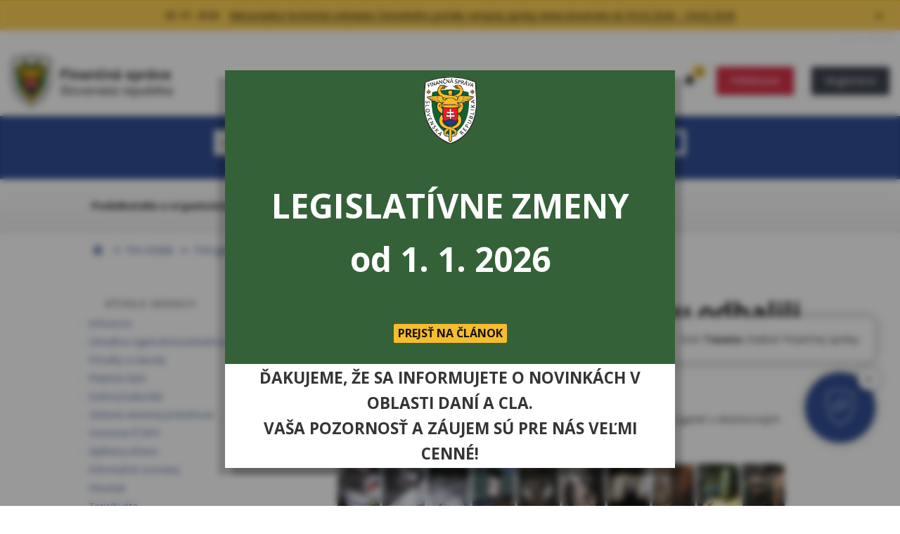

--- FILE ---
content_type: text/html; charset=utf-8
request_url: https://www.financnasprava.sk/sk/pre-media/foto-galeria/detail/_cierntisou-cigarety-fg/c46639ed-c0a1-4788-9517-a87300a847f7
body_size: 11163
content:


<!DOCTYPE html>
<html lang="sk">
<head><title>
	Detail - PFS
</title><meta http-equiv="Content-Type" content="text/html; charset=utf-8" /><meta http-equiv="X-UA-Compatible" content="IE=edge" /><meta name="viewport" content="width=device-width, initial-scale=1.0, user-scalable=yes" />
    <meta name="description" content=""  />
    <meta name="keywords" content="" />
    <meta name="author" content="www.financnasprava.sk" /><meta property="og:type" content="website" /><meta property="og:url" content="http://www.financnasprava.sk/sk/pre-media/foto-galeria/detail/_cierntisou-cigarety-fg/c46639ed-c0a1-4788-9517-a87300a847f7" /><meta property="og:title" content="Finančná správa" /><meta property="og:image" content="/Img/pfsedit/Dokumenty_PFS/FB_Obrazok/FB_obrazok.jpg" />  
	<meta property="og:description" content="" /> 

    <!-- ICONS -->
	<link rel="shortcut icon" href="/img/favicon.png" />
             
    <!-- CSS --> 
    <link rel="stylesheet" type="text/css" media="screen" href="/Css/bootstrap.min.css" /><link rel="stylesheet" type="text/css" media="screen" href="/Css/styles.css" /><link rel="stylesheet" type="text/css" media="screen" href="/Css/colorbox.css" /><link rel="stylesheet" type="text/css" media="screen" href="/Css/flexslider.css" /><link rel="stylesheet" type="text/css" media="print" href="/Css/print.css" />
 
    <!-- FONTS --> 
    <link href="https://fonts.googleapis.com/css?family=Open+Sans:400,600,700,800&amp;subset=latin-ext" rel="stylesheet" />

    <script src="/Scripts/jquery.min.js"></script>
    <script src="/Scripts/jquery.colorbox-min.js"></script>
    <script src="/Scripts/jquery.cookie.js"></script>
    <script src="/Scripts/jquery.flexslider.js"></script>
    <script src="/Scripts/jquery.autocomplete.min.js"></script>
    <script src="/Scripts/bootstrap.bundle.min.js"></script>
    
    <script src="/Scripts/sticky.js"></script>
    <script src="/Scripts/main.js"></script>
    <script src="/Scripts/scripts.js"></script>
</head>
<body>    
    <script type="text/javascript">
        var localize = {
            ShowMore_button: 'Zobraziť viac',
            Collapse_button: 'Zbaliť'
        }
        var g_siteLng = "sk";
    </script>
	<script src='https://cse.google.com/cse.js?cx=d44861141f6eb4728'></script>

     <header class="header">

	    <a class="hidden-href" href="#content">Preskočiť na hlavný obsah</a>

	    

<div class="flashnews">
        
    
        
                <ul>
            
                        <li id="flashnews1">
                            <span class="flashnews__date">30. 01. 2026</span>
                            <span class="flashnews__datetime">30. 1. 2026 9:49:09</span>
                            <a id="BellList_rptNewsList_ctl01_seoHlMore" class="flashnews__link" href="/sk/pre-media/novinky/archiv-noviniek/detail-novinky/_mim-odst-060130-ti">Mimoriadna technická odstávka Ústredného portálu verejnej správy www.slovensko.sk 03.02.2026 – 04.02.2026</a>
                        </li>
                
                        <li id="flashnews2">
                            <span class="flashnews__date">28. 01. 2026</span>
                            <span class="flashnews__datetime">28. 1. 2026 11:34:21</span>
                            <a id="BellList_rptNewsList_ctl02_seoHlMore" class="flashnews__link" href="/sk/pre-media/novinky/archiv-noviniek/detail-novinky/_ukon-prevadzky-060128-ti">Ukončenie paralelnej prevádzky systémov eDovoz a eDovoz-CCK </a>
                        </li>
                
                        <li id="flashnews3">
                            <span class="flashnews__date">24. 11. 2025</span>
                            <span class="flashnews__datetime">24. 11. 2025 16:28:14</span>
                            <a id="BellList_rptNewsList_ctl03_seoHlMore" class="flashnews__link" href="/sk/pre-media/novinky/archiv-noviniek/detail-novinky/_ekasa-vymaz-generov-report">eKasa zóna – výmaz vygenerovaných reportov</a>
                        </li>
                
                    </ul>
                

           <button class="flashnews__close" title="Zavrieť"></button>
</div>
		 <div class="server-id" aria-hidden="true">Server BB06</div>
        <div class="container-fluid container--wrapper">
        <div class="row">
            
            <div class="col-sm-12">

                <div class="header__logo">
                     
                        <a href="/"><img src="/Img/svg/logo.svg" class="logo" alt="Finančná správa" /></a>
                       
                </div>

                <div class="header__mobile-btn"></div>
                <div class="header__rightbar">
                    <div class="header__mobile-content">
                        


<div class="header__tablet-content">
    

   






        
        <ul class="header__nav">
    
        <li >
            <a href="/sk/financna-sprava" onclick="return confirmReset(this);">Finančná správa</a>
        </li>
    
        <li >
            <a href="/sk/elektronicke-sluzby/verejne-sluzby/katalog-danovych-a-colnych" onclick="return confirmReset(this);">Formuláre</a>
        </li>
    
        <li >
            <a href="/sk/kontakt" onclick="return confirmReset(this);">Kontakty</a>
        </li>
    
        <li >
            <a href="/sk/faq" onclick="return confirmReset(this);">FaQ</a>
        </li>
    
        </ul>
        
    
    
<ul class="header__lng">

    
    <li><a href="/en/homepage" hreflang="en" lang="en">English</a></li>
 
</ul> 
</div>
<div class="header__tablet-btn"></div>
<div class="bell__container">
	

<div class="header__flashalert">
    <div class="flashalert">
		
			<a class="flashalert__count" href="#flashnews1" title="Počet technických informácií. Zobraziť/skryť všetky správy.">3</a>
		
    </div>
</div>

</div>

<style>
body {
	font-family: 'Open Sans' !important;
}

/* The Modal (background) */
.modal-kb {
  display: none; /* Hidden by default */
  position: fixed; /* Stay in place */
  margin-left: 0 !important;
  z-index: 100; /* Sit on top */
  padding-top: 100px; /* Location of the box */
  left: 0;
  top: 0;
  width: 100%; /* Full width */
  height: 100%; /* Full height */
  overflow: auto; /* Enable scroll if needed */
  background-color: rgb(0,0,0); /* Fallback color */
  background-color: rgba(0,0,0,0.4); /* Black w/ opacity */
  backdrop-filter: blur(5px);
}

/* Modal Content */
.modal-kb-content {
  position: relative;
  background-color: #fefefe;
  margin: auto;
  padding: 0;
  /*border: 1px solid #888;*/
  width: 50%;
  /*min-width: 300px;*/
  /*max-width: 715px;*/
  /*min-height: 200px;*/
  max-height: 80vh;
  box-shadow: 10px 10px 8px 0 rgba(0,0,0,0.2),-10px 10px 8px 0 rgba(0,0,0,0.2);
}

/* The Close Button */
	.modal-kb-header .close {
		color: #FFFFFF !important;
		font-size: 45px !important;
		font-weight: normal !important;
		opacity: 1 !important;
	}

		.modal-kb-header .close:hover,
		.modal-kb-header .close:focus {
			color: #FFFFFF !important;
			text-decoration: none !important;
			cursor: pointer !important;
		}

	.modal-kb-header {
		text-align: center !important;
		padding: 2px 16px;
		background-image: linear-gradient(#356138, #356138);
		color: white;
		height: 418px;
		position: relative;
	}
	.centered {
		display: flex;
		justify-content: center;
		align-items: center;
		font-weight:bold;
		height: 100%;
	}

	.modal-kb-header div span.text {
		text-align: center !important;
		text-align: center;
		font-size: 48px;
	}

	.buttons {
		text-align: center !important;
		bottom: 0;
		  position: absolute;
		  text-align: center !important;
		  padding-bottom: 30px;
		  align-content: center;
	}

	.pfs_modal_logo {
		position: absolute;
		text-align: center;
		background-image: url('/Modules/PFS/Img/logo_fs.png');
		background-size: cover;
		background-repeat: no-repeat;
		background-position: center center;
		width: 75px;
		height: 95px;
		top:0;
		  margin-top: 10px;
		  align-content: center;
	}

	.modal-kb-button{
		background-color: #f4bd2e !important;
		color: #191407;
		border: none;
		border-radius: 2px !important;
		font-size: 16px !important;
	}

	.modal-kb-body {
		text-align: center !important;
/*		background-color: #CACBDF;
*/		height: 5px;
		padding: 0 !important;
	}

	.modal-kb-footer {
		text-align: center !important;
		padding: 2px 16px;
		background-color: #FFFFFF;
		color: #353535;
		font-size: 17pt;
		font-weight: 700;
		text-transform: uppercase;
		border-radius: 0 !important;
		min-height: 92px;
	}

	.modal-kb-footer p {
		margin: 0 !important;
	}

	@media (min-width: 769px) and (max-width: 1224px) {
		.modal-kb-header div span.text {
			font-size: 36px;
		}
		.modal-kb-footer {
			font-size: 12pt;
		}
	}

	@media (max-width: 768px) {
		/*.header__mobile-content:has(.modal-kb-content) {
			display: contents !important;
		}*/

		.modal-kb-content {
			width: 75% !important;
		}

		.modal-kb-header div span.text {
			font-size: 24px;
		}

		.modal-kb-footer {
			font-size: 11pt;
		}
	}

	@media (max-width: 440px) {
		.modal-kb-content { 
			width: 90% !important;
		}

		.modal-kb-footer {
			font-size: 10pt;
		}
	}

</style>
<script type="text/javascript">

	function showDialog() {
		var lastShownTs = +localStorage.getItem("lastShown");
		var currentDate = new Date();
		currentDate.setHours(0, 0, 0, 0);
		var lastShown = null;
		if (!isNaN(lastShownTs)) {
			lastShown = new Date(lastShownTs);
			lastShown.setHours(0, 0, 0, 0);
		}
		if (lastShown == null || lastShown.getTime() != currentDate.getTime()) {
			localStorage.setItem("lastShown", currentDate.getTime());
			$('.header__mobile-content').parent().append($('<div>').html('<div id="myModal" class="modal-kb"><div class="modal-kb-content"><div class="modal-kb-header"><br /><div class="centered"><div class="pfs_modal_logo"></div><br /><div class="title"><span class="text">LEGISLATÍVNE ZMENY</span><br /><span class="text">od 1. 1. 2026</span></div><div class="buttons"><button class="modal-kb-button" id="btnOpen">PREJSŤ NA ČLÁNOK</button></div></div></div><div class="modal-kb-footer"><p>Ďakujeme, že sa informujete o novinkách v oblasti daní a cla.</p><p>Vaša pozornosť a záujem sú pre nás veľmi cenné!</p></div></div></div>'));
			$('.modal-kb').show();
		}
	}

	window.onclick = function (event) {
		var modal = document.getElementById('myModal');
		var spanClose = $('#myModal .close')[0];
		var btn = $('.buttons #btnOpen')[0];
		if (event.target == modal || event.target == spanClose || event.target == btn) {
			$('.modal-kb').hide();
			if (event.target == btn) {
                window.open("https://www.financnasprava.sk/sk/danovi-a-colni-specialisti/dane/novinky-z-legislativy/_1", "_blank");
			}
		}
	}

	$(function () {
		if (window.location.href.indexOf('/en/') === -1) {
			showDialog();
		}
	});

</script>





    <ul class="header__login" id="loginbox">
        <li id="login">
            <a id="M5_LoginBox_lLogIn" class="ui-btn ui-btn--login" href="javascript:{window.document.forms[&#39;myForm&#39;].target=&#39;_self&#39;;__doPostBack(&#39;lLogIn&#39;,&#39;&#39;)}">Prihlásenie</a>
        </li>
        <li id="registration">
            <a id="M5_LoginBox_lRegister" class="ui-btn ui-btn--registration" href="/sk/registracia-index">Registrácia</a>
        </li>
    </ul>
   



 
                    </div>
                </div>
                
            </div>

        </div>
        </div>
		
    </header>

     <div class="searchbox searchbox--subpage" id="searchbox">
            
    
        <div class="container-fluid container--content">
            <div class="row">

                <div class="col-sm-12 col-md-2"></div>

                <div class="col-sm-12 col-md-8">
                        
                    <div class="searchbox__input">

                    

                            <form action="/sk/vyhladavanie" role="search"> 
                                <div class="searchbox__input">
                                <div class="gcse-searchbox-only" enableAutoComplete="true" data-resultsUrl="/sk/vyhladavanie"  data-gname="PFS.SK" ></div>
                                </div>
                            </form>

                      
                        
                    </div>
                </div>

                <div class="col-sm-12 col-md-2"></div>
            
            </div>                                
        </div>
    
     </div>

    <nav class="subnav" aria-label="horná navigácia">
<div class="container-fluid container--content">
<div class="row">
<div class="col-sm-12">
<ul>
<li class="podnikatelia" id="podnikatelia"><a href="/sk/podnikatelia">Podnikatelia a organizácie</a></li>
<li class="obcania" id="obcania"><a href="/sk/obcania">Občania</a></li>
<li class="specialisti" id="danovi-colni"><a href="/sk/danovi-a-colni-specialisti">Daňoví a colní špecialisti</a></li>
<li class="esluzby" id="eSluzby"><a href="/sk/elektronicke-sluzby">Elektronické služby</a></li>
</ul>
</div>
</div>
</div>
</nav>

<nav aria-label="breadcrumb navigácia"> <!-- doplneny <nav> -->
<div class="breadcrumb">
    <div class="container-fluid container--content">
            <div class="row">
                <div class="col-sm-12">

                            
                                <ul>
                                    <li  class="isHome"><a href="/sk"><img src="/img/icon-breadcrumb-home.png" alt="Home" /></a></li>
                                    <li class="isSpacer"></li>
                        
                                    <li><a id="M2_rptBreadCrumb_ctl01_hpLink" href="/sk/pre-media">Pre médiá</a></li>
                                    <li class="isSpacer"></li>
                        
                                    <li><a id="M2_rptBreadCrumb_ctl02_hpLink" href="/sk/pre-media/foto-galeria">Fotogaléria</a></li>
                                    <li class="isSpacer"></li>
                        
                                    <li>Detail</li>
                                    <li class="isSpacer"></li>
                        
                                </ul>                   
                        



            </div>
        </div>
    </div>
</div>
</nav>

		<div class="col-xs-12 col-sm-12 col-md-12">
			<div class="container-fluid container--content">
	<div class="row">


				<div class="col-xs-12 col-sm-4 col-md-4">

					<aside class="leftpanel" id="leftpanel">
						<nav class="asidenav asidenav-quicklinks">
<h2>Rýchle odkazy</h2>
<ul>
<li><a title="Presmerovanie na Informačný servis" href="/sk/infoservis">Infoservis</a></li>
<li><a title="Presmerovanie na časť Virtuála registračná pokladnica 2" href="/sk/podnikatelia/dane/ekasa/vrp2">Virtuálna registračná pokladnica 2</a></li>
<li><a title="Presmerovanie na príručky, návody a videonávody" href="https://www.financnasprava.sk/sk/elektronicke-sluzby/elektronicka-komunikacia/elektronicka-komunikacia-dane/prirucky-a-navody">Príručky a návody</a></li>
<li><a title="Presmerovanie na článok platenie daní" href="/sk/infoservis/platenie-dani">Platenie daní</a></li>
<li><a title="Spustenie elektronickej služby Daňový kalendár" href="/sk/elektronicke-sluzby/verejne-sluzby/danovy-kalendar">Daňový kalendár</a></li>
<li><a title="Spustenie elektronickej služby na zistenie miestnej príslušnosti" href="/sk/elektronicke-sluzby/verejne-sluzby/zistenie-miestnej-prislusnost">Zistenie miestnej príslušnosti</a></li>
<li><a title="Presmerovanie na stránky Európskej komisie" href="http://ec.europa.eu/taxation_customs/vies/" target="_blank">Overenie IČ DPH</a></li>
<li><a title="Spustenie inštalácie aplikácie eDANE" href="/sk/elektronicke-sluzby/elektronicka-komunikacia/elektronicka-komunikacia-dane/edane">Aplikácia eDane</a></li>
<li><a title="Spustenie elektronickej služby Zoznamy" href="/sk/elektronicke-sluzby/verejne-sluzby/zoznamy">Informačné zoznamy</a></li>
<li><a title="Presmerovanie na stránky Intrastat [nové okno]" onclick="return confirmIntrastat();" href="https://intrastat.financnasprava.sk/" target="_blank">Intrastat</a></li>
<li><a title="Presmerovanie na stránky TARIC/Kvóta" href="https://ekrcis.financnasprava.sk/isstinet/Tools/HomePage.aspx" target="_blank">Taric/Kvóta</a></li>
</ul>
</nav>
					</aside>

				</div>
				<div class="col-xs-12 col-sm-8 col-md-8">
					<main class="subpage">

						<form method="post" action="/sk/pre-media/foto-galeria/detail/_cierntisou-cigarety-fg/c46639ed-c0a1-4788-9517-a87300a847f7" id="myForm">
<div class="aspNetHidden">
<input type="hidden" name="__VIEWSTATE" id="__VIEWSTATE" value="/[base64]/////D2VmZAURTTMkcnB0U3ViQ2F0ZWdvcnkPFCsABmRmZmZlZmQFEE0yJHJwdEJyZWFkQ3J1bWIPFCsABmRmZgL/////D2VmZAUPTTckcnB0UGhvdG9MaXN0DxQrAAZkZmYC/////w9lZmQFGk01JEhlbHBOYXZpJHJwdFN1YkNhdGVnb3J5DxQrAAZkZmYC/////w9lZmQIJx2G6pUHj/35NaNOdUVK4VfCOg==" />
</div>

<script type="text/javascript">
//<![CDATA[
var theForm = document.forms['myForm'];
if (!theForm) {
    theForm = document.myForm;
}
function __doPostBack(eventTarget, eventArgument) {
    if (!theForm.onsubmit || (theForm.onsubmit() != false)) {
        theForm.__EVENTTARGET.value = eventTarget;
        theForm.__EVENTARGUMENT.value = eventArgument;
        theForm.submit();
    }
}
//]]>
</script>


<script src="/WebResource.axd?d=eZJKCrWvkpcl65p8DDqot700KxSaZ7i89Te0BxODJ7dRqfTfeEoXwL866WdTagsBIO3ZYmnpoo2JKol7V3lr37tiRIg1&amp;t=638901608248157332" type="text/javascript"></script>

<div class="aspNetHidden">

	<input type="hidden" name="__VIEWSTATEGENERATOR" id="__VIEWSTATEGENERATOR" value="C735B157" />
	<input type="hidden" name="__SCROLLPOSITIONX" id="__SCROLLPOSITIONX" value="0" />
	<input type="hidden" name="__SCROLLPOSITIONY" id="__SCROLLPOSITIONY" value="0" />
	<input type="hidden" name="__EVENTTARGET" id="__EVENTTARGET" value="" />
	<input type="hidden" name="__EVENTARGUMENT" id="__EVENTARGUMENT" value="" />
</div>

							<article id="content">

								       
    
    <script type="text/javascript">
            $(document).ready(function () {
                $("[rel='gallery']").colorbox({
                    maxWidth: "95%",
                    maxHeight: "95%",
                    title: function () {
                        var url = $(this).find("img:first").attr('data-href-full');
                        var txt = $(this).find("img:first").attr('title');
                        return txt + '&nbsp;&nbsp;<a href="' + url + '" target="_blank" style="color:white;font-size:12px;text-decoration:underline;">(stiahnuť pre tlač)</a>';
                    }
                    
                });

            });
    </script>
    
    <h1>Colníci v Čiernej nad Tisou odhalili státisíce cigariet v slnečnicových peletách (25.01.2018)</h1>
    <p>
        Fotogaléria k TS z 25.01.2018: Colníci v Čiernej nad Tisou odhalili státisíce cigariet v slnečnicových peletách 
    </p>
    
    
            <div class="photoList">
        
            <a id="M7_rptPhotoList_ctl01_hplDetail" title="Colníci v Čiernej nad Tisou odhalili státisíce cigariet v slnečnicových peletách " class="gallery" rel="gallery" href="/ShowImage.aspx?Quality=100&amp;Width=1000&amp;FileName=/_img/pfsedit/Dokumenty_PFS/Pre_media/Fotogaleria/2018/01_jan/2018.01.25_TS_CnT_cig1.JPG"><img src="/_img/pfsedit/Dokumenty_PFS/Pre_media/Fotogaleria/2018/01_jan/d8157dbc-319a-432f-b7c5-a87300a7ce1e.thmb" id="M7_rptPhotoList_ctl01_thumbnail" alt="Fotografia k TS z 25.01.2018: Colníci v Čiernej nad Tisou odhalili státisíce cigariet v slnečnicových peletách " title="Fotografia k TS z 25.01.2018: Colníci v Čiernej nad Tisou odhalili státisíce cigariet v slnečnicových peletách " data-href-full="/_img/pfsedit/Dokumenty_PFS/Pre_media/Fotogaleria/2018/01_jan/2018.01.25_TS_CnT_cig1.JPG" /></a>
        
            <a id="M7_rptPhotoList_ctl02_hplDetail" title="Colníci v Čiernej nad Tisou odhalili státisíce cigariet v slnečnicových peletách " class="gallery" rel="gallery" href="/ShowImage.aspx?Quality=100&amp;Width=1000&amp;FileName=/_img/pfsedit/Dokumenty_PFS/Pre_media/Fotogaleria/2018/01_jan/2018.01.25_TS_CnT_cig2.JPG"><img src="/_img/pfsedit/Dokumenty_PFS/Pre_media/Fotogaleria/2018/01_jan/40f18d59-1fc5-4574-a3f2-a87300a7f51d.thmb" id="M7_rptPhotoList_ctl02_thumbnail" alt="Fotografia k TS z 25.01.2018: Colníci v Čiernej nad Tisou odhalili státisíce cigariet v slnečnicových peletách " title="Fotografia k TS z 25.01.2018: Colníci v Čiernej nad Tisou odhalili státisíce cigariet v slnečnicových peletách " data-href-full="/_img/pfsedit/Dokumenty_PFS/Pre_media/Fotogaleria/2018/01_jan/2018.01.25_TS_CnT_cig2.JPG" /></a>
        
            <a id="M7_rptPhotoList_ctl03_hplDetail" title="Colníci v Čiernej nad Tisou odhalili státisíce cigariet v slnečnicových peletách " class="gallery" rel="gallery" href="/ShowImage.aspx?Quality=100&amp;Width=1000&amp;FileName=/_img/pfsedit/Dokumenty_PFS/Pre_media/Fotogaleria/2018/01_jan/2018.01.25_TS_CnT_cig3.JPG"><img src="/_img/pfsedit/Dokumenty_PFS/Pre_media/Fotogaleria/2018/01_jan/75587a7e-28bf-453e-90fb-a87300a82232.thmb" id="M7_rptPhotoList_ctl03_thumbnail" alt="Fotografia k TS z 25.01.2018: Colníci v Čiernej nad Tisou odhalili státisíce cigariet v slnečnicových peletách " title="Fotografia k TS z 25.01.2018: Colníci v Čiernej nad Tisou odhalili státisíce cigariet v slnečnicových peletách " data-href-full="/_img/pfsedit/Dokumenty_PFS/Pre_media/Fotogaleria/2018/01_jan/2018.01.25_TS_CnT_cig3.JPG" /></a>
        
            <a id="M7_rptPhotoList_ctl04_hplDetail" title="Colníci v Čiernej nad Tisou odhalili státisíce cigariet v slnečnicových peletách " class="gallery" rel="gallery" href="/ShowImage.aspx?Quality=100&amp;Width=1000&amp;FileName=/_img/pfsedit/Dokumenty_PFS/Pre_media/Fotogaleria/2018/01_jan/2018.01.25_TS_CnT_cig4.JPG"><img src="/_img/pfsedit/Dokumenty_PFS/Pre_media/Fotogaleria/2018/01_jan/c46639ed-c0a1-4788-9517-a87300a847f7.thmb" id="M7_rptPhotoList_ctl04_thumbnail" alt="Fotografia k TS z 25.01.2018: Colníci v Čiernej nad Tisou odhalili státisíce cigariet v slnečnicových peletách " title="Fotografia k TS z 25.01.2018: Colníci v Čiernej nad Tisou odhalili státisíce cigariet v slnečnicových peletách " data-href-full="/_img/pfsedit/Dokumenty_PFS/Pre_media/Fotogaleria/2018/01_jan/2018.01.25_TS_CnT_cig4.JPG" /></a>
        
            <a id="M7_rptPhotoList_ctl05_hplDetail" title="Colníci v Čiernej nad Tisou odhalili státisíce cigariet v slnečnicových peletách " class="gallery" rel="gallery" href="/ShowImage.aspx?Quality=100&amp;Width=1000&amp;FileName=/_img/pfsedit/Dokumenty_PFS/Pre_media/Fotogaleria/2018/01_jan/2018.01.25_TS_CnT_cig5.JPG"><img src="/_img/pfsedit/Dokumenty_PFS/Pre_media/Fotogaleria/2018/01_jan/41227481-1182-43e4-942b-a87300a87003.thmb" id="M7_rptPhotoList_ctl05_thumbnail" alt="Fotografia k TS z 25.01.2018: Colníci v Čiernej nad Tisou odhalili státisíce cigariet v slnečnicových peletách " title="Fotografia k TS z 25.01.2018: Colníci v Čiernej nad Tisou odhalili státisíce cigariet v slnečnicových peletách " data-href-full="/_img/pfsedit/Dokumenty_PFS/Pre_media/Fotogaleria/2018/01_jan/2018.01.25_TS_CnT_cig5.JPG" /></a>
        
            <a id="M7_rptPhotoList_ctl06_hplDetail" title="Colníci v Čiernej nad Tisou odhalili státisíce cigariet v slnečnicových peletách " class="gallery" rel="gallery" href="/ShowImage.aspx?Quality=100&amp;Width=1000&amp;FileName=/_img/pfsedit/Dokumenty_PFS/Pre_media/Fotogaleria/2018/01_jan/2018.01.25_TS_CnT_cig6.JPG"><img src="/_img/pfsedit/Dokumenty_PFS/Pre_media/Fotogaleria/2018/01_jan/d1ecf645-61e5-4d34-b0d1-a87300a899f3.thmb" id="M7_rptPhotoList_ctl06_thumbnail" alt="Fotografia k TS z 25.01.2018: Colníci v Čiernej nad Tisou odhalili státisíce cigariet v slnečnicových peletách " title="Fotografia k TS z 25.01.2018: Colníci v Čiernej nad Tisou odhalili státisíce cigariet v slnečnicových peletách " data-href-full="/_img/pfsedit/Dokumenty_PFS/Pre_media/Fotogaleria/2018/01_jan/2018.01.25_TS_CnT_cig6.JPG" /></a>
        
            <a id="M7_rptPhotoList_ctl07_hplDetail" title="Colníci v Čiernej nad Tisou odhalili státisíce cigariet v slnečnicových peletách " class="gallery" rel="gallery" href="/ShowImage.aspx?Quality=100&amp;Width=1000&amp;FileName=/_img/pfsedit/Dokumenty_PFS/Pre_media/Fotogaleria/2018/01_jan/2018.01.25_TS_CnT_cig7.JPG"><img src="/_img/pfsedit/Dokumenty_PFS/Pre_media/Fotogaleria/2018/01_jan/fae16a71-6ba7-459a-a0b2-a87300a8be7a.thmb" id="M7_rptPhotoList_ctl07_thumbnail" alt="Fotografia k TS z 25.01.2018: Colníci v Čiernej nad Tisou odhalili státisíce cigariet v slnečnicových peletách " title="Fotografia k TS z 25.01.2018: Colníci v Čiernej nad Tisou odhalili státisíce cigariet v slnečnicových peletách " data-href-full="/_img/pfsedit/Dokumenty_PFS/Pre_media/Fotogaleria/2018/01_jan/2018.01.25_TS_CnT_cig7.JPG" /></a>
        
            <a id="M7_rptPhotoList_ctl08_hplDetail" title="Colníci v Čiernej nad Tisou odhalili státisíce cigariet v slnečnicových peletách " class="gallery" rel="gallery" href="/ShowImage.aspx?Quality=100&amp;Width=1000&amp;FileName=/_img/pfsedit/Dokumenty_PFS/Pre_media/Fotogaleria/2018/01_jan/2018.01.25_TS_CnT_cig8.jpg"><img src="/_img/pfsedit/Dokumenty_PFS/Pre_media/Fotogaleria/2018/01_jan/9ff590e0-9d48-45bf-983e-a87300a8e600.thmb" id="M7_rptPhotoList_ctl08_thumbnail" alt="Fotografia k TS z 25.01.2018: Colníci v Čiernej nad Tisou odhalili státisíce cigariet v slnečnicových peletách " title="Fotografia k TS z 25.01.2018: Colníci v Čiernej nad Tisou odhalili státisíce cigariet v slnečnicových peletách " data-href-full="/_img/pfsedit/Dokumenty_PFS/Pre_media/Fotogaleria/2018/01_jan/2018.01.25_TS_CnT_cig8.jpg" /></a>
        
            <a id="M7_rptPhotoList_ctl09_hplDetail" title="Colníci v Čiernej nad Tisou odhalili státisíce cigariet v slnečnicových peletách " class="gallery" rel="gallery" href="/ShowImage.aspx?Quality=100&amp;Width=1000&amp;FileName=/_img/pfsedit/Dokumenty_PFS/Pre_media/Fotogaleria/2018/01_jan/2018.01.25_TS_CnT_cig9min.jpg"><img src="/_img/pfsedit/Dokumenty_PFS/Pre_media/Fotogaleria/2018/01_jan/7222440a-82e0-4d23-a379-a87300b510d0.thmb" id="M7_rptPhotoList_ctl09_thumbnail" alt="Fotografia k TS z 25.01.2018: Colníci v Čiernej nad Tisou odhalili státisíce cigariet v slnečnicových peletách " title="Fotografia k TS z 25.01.2018: Colníci v Čiernej nad Tisou odhalili státisíce cigariet v slnečnicových peletách " data-href-full="/_img/pfsedit/Dokumenty_PFS/Pre_media/Fotogaleria/2018/01_jan/2018.01.25_TS_CnT_cig9.jpg" /></a>
        
            <a id="M7_rptPhotoList_ctl10_hplDetail" title="Colníci v Čiernej nad Tisou odhalili státisíce cigariet v slnečnicových peletách " class="gallery" rel="gallery" href="/ShowImage.aspx?Quality=100&amp;Width=1000&amp;FileName=/_img/pfsedit/Dokumenty_PFS/Pre_media/Fotogaleria/2018/01_jan/2018.01.25_TS_CnT_cig10min.JPG"><img src="/_img/pfsedit/Dokumenty_PFS/Pre_media/Fotogaleria/2018/01_jan/29ac5593-b6e4-498f-8c4c-a87300b55af2.thmb" id="M7_rptPhotoList_ctl10_thumbnail" alt="Fotografia k TS z 25.01.2018: Colníci v Čiernej nad Tisou odhalili státisíce cigariet v slnečnicových peletách " title="Fotografia k TS z 25.01.2018: Colníci v Čiernej nad Tisou odhalili státisíce cigariet v slnečnicových peletách " data-href-full="/_img/pfsedit/Dokumenty_PFS/Pre_media/Fotogaleria/2018/01_jan/2018.01.25_TS_CnT_cig10.JPG" /></a>
        
        </div>
            
    
    <p><a id="M7_seoHlAll" href="/sk/pre-media/foto-galeria">Všetky fotogalérie</a></p>








								<div class="article__footer">

									<div class="article__actions">

										<ul>
											<li><a href="javascript:window.print()">Tlač obsahu</a></li>
											<li>
												
											</li>
											<li>
												<a id="OpytatSaKTeme_LinkButton1" onclick="openForm(&#39;514928d8&#39;); return false;">Opýtať sa k téme</a>
											</li>
											<li>
												<a id="NahlasitProblem_LinkButton1" onclick="openForm(&#39;99775b35&#39;); return false;">Nahlásiť problém</a>
											</li>
										</ul>
									</div>

									<div class="article__share">
										

<!-- Go to www.addthis.com/dashboard to customize your tools --> 
<script src="//s7.addthis.com/js/300/addthis_widget.js#pubid=ra-58355996d620f9c2"></script> 
<div class="addthis_inline_share_toolbox"></div>
									</div>

								</div>

							</article>

						

<script type="text/javascript">
//<![CDATA[

theForm.oldSubmit = theForm.submit;
theForm.submit = WebForm_SaveScrollPositionSubmit;

theForm.oldOnSubmit = theForm.onsubmit;
theForm.onsubmit = WebForm_SaveScrollPositionOnSubmit;
//]]>
</script>
</form>
					</main>

				</div>
			</div>
		</div>
	</div>


    <footer class="footer" id="footer">
<div class="container-fluid container--content">
<div class="row footer__nav">
<div class="col-xs-12 col-sm-4">
<ul>
<li><a href="/sk/financna-sprava">Finančná správa</a></li>
<li><a href="/sk/pre-media">Pre médiá</a></li>
<li><a title="Zobrazenie stránok s aktuálnymi informáciami a často kladenými otázkami" href="/sk/aktualne-dan-clo">Aktuálne: dane a clá</a></li>
<li><a title="Presmerovanie na stránky podpory" href="https://podpora.financnasprava.sk">Praktické príklady</a></li>
<li><a title="Daňové a colné formuláre a tlačivá" href="/sk/elektronicke-sluzby/verejne-sluzby/katalog-danovych-a-colnych">Formuláre</a></li>
<li><a title="Kontakty na finančnú správu" id="contact-us" href="/sk/kontakt">Kontakty</a></li>
</ul>
</div>
<div class="col-xs-12 col-sm-4">
<ul>
<li><a title="Informácie o portáli finančnej správy" href="/sk/o-portali-fs">O portáli FS</a></li>
<li><a title="Presmerovanie na stránky Ministerstva financií SR" href="http://www.finance.gov.sk">Ministerstvo financií SR</a></li>
<li><a title="Poskytovanie informácií podľa zákona č. 211/2000 Z. z." href="/sk/poskytovanie-informacii-211">Poskytovanie informácií podľa zák. č. 211/2000 Z. z.</a></li>
</ul>
<p><a href="https://www.facebook.com/FinancnaSprava" title="Presmerovanie na profil finančnej správy na sociálnej sieti Facebook [nové okno]" target="_blank"><img src="/_img/pfsedit/Dokumenty_PFS/clipart/2025/2025.08.04_Ikona_FB.png" width="30" height="30" alt="Logo sociálnej siete Facebook" title="Presmerovanie na profil finančnej správy na sociálnej sieti Facebook [nové okno]" style="margin-left: 0px; margin-right: 40px;" /></a><a href="https://www.instagram.com/financna_sprava/" title="Presmerovanie na profil finančnej správy na sociálnej sieti Instagram [nové okno]" target="_blank"><img src="/_img/pfsedit/Dokumenty_PFS/clipart/2025/2025.08.04_Ikona_IG.png" width="30" height="30" alt="Logo sociálnej siete Instagram" title="Presmerovanie na profil finančnej správy na sociálnej sieti Instagram [nové okno]" style="margin-left: 0px; margin-right: 40px;" /></a> <a href="https://www.linkedin.com/company/finančná-správa-sr" title="Presmerovanie na profil finančnej správy na sociálnej sieti Linked In [nové okno]" target="_blank"><img src="/_img/pfsedit/Dokumenty_PFS/clipart/2025/2025.08.04_Ikona_LI.png" width="30" height="30" alt="Logo sociálnej siete LinkedIn" title="Presmerovanie na profil finančnej správy na sociálnej sieti Linked In [nové okno]" style="margin-left: 0px; margin-right: 40px;" /></a> <a href="https://www.youtube.com/@financnasprava3923" title="Presmerovanie na profil finančnej správy na službe YouTube [nové okno]" target="_blank"><img src="/_img/pfsedit/Dokumenty_PFS/clipart/2025/2025.08.04_Ikona_YT.png" width="30" height="30" alt="Logo sociálnej siete YouTube" title="Presmerovanie na profil finančnej správy na službe YouTube [nové okno]" style="margin-left: 0px; margin-right: 40px;" /></a></p>
</div>
<div class="col-xs-12 col-sm-4">
<ul>
<li><a title="Voľné pracovné miesta" href="/sk/kariera">Kariéra</a></li>
<li><a title="Vyhlásenie o prístupnosti" href="/sk/vyhlasenie-o-pristupnosti">Vyhlásenie o prístupnosti</a></li>
<li><a title="Vyhlásenie o používaní cookies na portáli PFS" href="/sk/vyhlasenie-o-cookies">Vyhlásenie o cookies</a></li>
<li><a title="Mapa stránok portálu" href="/sk/mapa-stranok">Mapa stránok</a></li>
<li><a title="RSS pre novinky a aktuality" id="rssIcon" href="/sk/rss">RSS</a></li>
</ul>
</div>
</div>
</div>
<div class="container-fluid container--content">
<div class="row footer__credits">
<div class="col-sm-12 col-md-6">
<p>Copyright © 2025 Finančné riaditeľstvo SR<br /> Prevádzku stránky www.financnasprava.sk a správu jej obsahu zabezpečuje Finančné riaditeľstvo SR</p>
</div>
<div class="col-sm-12 col-md-6">
<div class="footer__logos">
<ul>
<li><a title="Presmerovanie na stránky Ministerstva financií SR" href="https://www.mfsr.sk/sk/projekty-mfsr/projekty-opis/" target="_blank"><img title="Presmerovanie na stránky Ministerstva financií SR" alt="Logo projektov OPIS, RO OPIS, SORO OPIS, EÚ" src="/img/logo/logo-opis.png" width="90" height="27" /></a></li>
<!--<li><a title="Presmerovanie na časť Operačný program Integrovaná infraštruktúra" href="/sk/infoservis/projekty-eu/op-integrovana-infrastruktura"><img src="/_img/pfsedit/Dokumenty_PFS/Infoservis/Projekty_EU/2020/2020.02.18_Logo_OPII.png" alt="Logo Operačného programu Integrovaná infraštruktúra" title="Operačný program Integrovaná infraštruktúra" width="144" height="27" /></a></li>
<li><a title="Presmerovanie na časť Operačný program Zamestnanosť a sociálna inklúzia" href="/sk/infoservis/projekty-eu/op-zamestnanost-inkluzia"><img alt="Logo operačného programu Zamestnanosť a sociálna inklúzia" src="/_img/pfsedit/Dokumenty_PFS/Infoservis/Projekty_EU/2018/2018.11.15_LogoESF.jpg" title="Operačný program Zamestnanosť a sociálna inklúzia" width="123" height="27" /></a></li>
<li><a title="Presmerovanie na časť Operačný programu Efektívna verejná správa" href="/sk/infoservis/projekty-eu/op-evs"><img alt="Operačný programu Efektívna verejná správa" src="/_img/pfsedit/Dokumenty_PFS/Infoservis/Projekty_EU/2018/2018.01.16_LogoEVS.png" width="90" height="31" /></a></li>-->
<li><a title="Presmerovanie na stránky Programu cezhraničnej spolupráce ENPI Maďarsko - Slovensko - Rumunsko - Ukrajina" href="http://www.huskroua-cbc.net/sk/" target="_blank"><img title="Presmerovanie na stránky Programu cezhraničnej spolupráce ENPI Maďarsko - Slovensko - Rumunsko - Ukrajina" alt="Logo Programu cezhraničnej spolupráce ENPI Maďarsko - Slovensko - Rumunsko - Ukrajina" src="/img/logo/logo-pcs.png" width="119" height="31" /></a></li>
</ul>
</div>
</div>
</div>
</div>
<!-- Global site tag (gtag.js) - Google Analytics -->
<script src="https://www.googletagmanager.com/gtag/js?id=UA-45948170-1" type="text/javascript"></script>
<script type="text/javascript">// <![CDATA[
window.dataLayer = window.dataLayer || [];
  function gtag(){dataLayer.push(arguments);}
  gtag('js', new Date());

  gtag('config', 'UA-45948170-1');
// ]]></script>
<!-- BootChat - JavaScript -->
<script src="https://bot.financnasprava.sk/assets/js/chat-widget-live.js" type="text/javascript"></script>
<!-- BootChat - JavaScript --></footer>

    <div id="scrolltop"></div>
    
</body>
</html>


--- FILE ---
content_type: text/html
request_url: https://www.financnasprava.sk/_img/pfsedit/Dokumenty_PFS/Pre_media/Fotogaleria/2018/01_jan/d8157dbc-319a-432f-b7c5-a87300a7ce1e.thmb
body_size: 2581
content:
���� JFIF  ` `  �� C 		
 $.' ",#(7),01444'9=82<.342�� C			2!!22222222222222222222222222222222222222222222222222��  < <" ��           	
�� �   } !1AQa"q2���#B��R��$3br�	
%&'()*456789:CDEFGHIJSTUVWXYZcdefghijstuvwxyz���������������������������������������������������������������������������        	
�� �  w !1AQaq"2�B����	#3R�br�
$4�%�&'()*56789:CDEFGHIJSTUVWXYZcdefghijstuvwxyz��������������������������������������������������������������������������   ? ۸���b'��&������5�*6q����k�Ԯ>�jd���	�[�W�jw�:��'
��'+	"� ���y�+$'�ch���EԴ�C�2E1���W����� �qϭB�E4zĶ�G�v< Wp5�x�M3G���r�S+4Q��b:��d�����P��v��GTe�� 23���[C�����+���

�~g }?UJ�t�i�I�����i�i$��;�T�2m�d�9S�z�>��~�0��d`�E�g
é���ebʧ�J3���:��֥�Ϗ&2V(������*��q~̰��8a�~� �Ҡ�Q�Ilۙp��*�~��Ϋ�✛G!�� �YMp����4d�g����)nb�w�4�?)�N�X.o�Y���m$�O���:�m��:]>�]^�H希�U^w���Ӏ>��xΗ��N� ~vF��OZ�5�ť������J�"����T�R�`���#�ͻ8�7+�~ �x#Ԋ��{�k�ͷ\���<�j�������kR腴���!�l�_f����L�fU�,n$W��Lw{��
���r��З-Ufw7)��6��W�Ԗ�5ԈPn� ��� �Yj�EC.Y	V�##5�:A$_f1E+����A��{U�̮���xV�9�fG��Y"9}qY�:u����7��X�6�q^�k������r(�𵎦w��$�XY�Ið&y'�n����.�˂�n�z�����J�ē�mg<�\K��bۼ�8 �ӷJ��>��6rGp�z1��v�K�o�o����B�v��w�������MN<��ލyП���9�/ÿa�ɨ百_(�)�ש���]$��1BO���SV��U����b&�q���c��[�KO���nf>f3�N+Jp�#h�"+V�Z|���ܷ2�tf�1�A�+��}b^w�c�1SNU�g,=?Ƽ� ��Z�<#w4:����U�y�R�ԇ���k����� ]P�7�[�͕uec�H�� J��{饁C�`@�"�c���l�>Q�D���@u�.#fg�r=���7eǑ*]$��Vܦ��b��t���f��@��T�V^�y�s���{e�`T�FV�+�u��o�\�.$�L���G)��1�ar{⸋��&�y'����Q�ouH����vN�݂�$t��^�]�g8�砥Y���

--- FILE ---
content_type: text/html
request_url: https://www.financnasprava.sk/_img/pfsedit/Dokumenty_PFS/Pre_media/Fotogaleria/2018/01_jan/40f18d59-1fc5-4574-a3f2-a87300a7f51d.thmb
body_size: 2480
content:
���� JFIF  ` `  �� C 		
 $.' ",#(7),01444'9=82<.342�� C			2!!22222222222222222222222222222222222222222222222222��  < <" ��           	
�� �   } !1AQa"q2���#B��R��$3br�	
%&'()*456789:CDEFGHIJSTUVWXYZcdefghijstuvwxyz���������������������������������������������������������������������������        	
�� �  w !1AQaq"2�B����	#3R�br�
$4�%�&'()*56789:CDEFGHIJSTUVWXYZcdefghijstuvwxyz��������������������������������������������������������������������������   ? ����!Wh�#l��j'����z�Rp�;v�R�W3H��H�ڛ��)"�pG�\tBs���4�q:!
����1�خ�I���O�Ym��<�d�C�� ם��K��0�0ףh��%�M��,���
H�������D��c��d.u'dX"�� ����V.�,���hX�e;��0FOֽ�MH������-�[���*�?t�nR��#+¦��)���D��ty�ՄdcQ����I�+C0 ��H��V���;}[P���_�ϐ3̅I�88�q�ex��K�\Y�F�ٜ�n;���Z̸�ƺ��Տj�;`A�w<r}�TZ)ɵb���H��U܄��Gj�H�j�w�?֓�$��e�d�q|V\�n&o��X�W�=����a�a�wl�/��]V�u6�|���Q��#���h��RQ��?5m�r��-���n�늗{��:�K�nm��>h�����H���w��?0GY+�� ׯ&Y#�>H���K=J��Yc��ۘ�f�G��O�(��ƛ��c�9ox�]s�w�2HH�Co
� F����$�j;o�sY�s9}�<�B�;OB}3���]g�>�$��j/ͼ�c�ޭ���Uk8Y3�9���%̺�R2��%�<5���|� ��Rh��:�1L�e����\�7)�^t�BG� Ͽ��������V���:M*�|�r=G4�c��i����;1�[Dѳ�0"'|�ք8���=+��σ.��L孬�ϘG2c��������c�F>���뗑���|���;c�>��W4������t �r���L���H�lt�O�YB#@~bNYϩ=�:�pF;
��{16�G�i�+�P������37Һ=�[Gk�ۑ��b�nBJ��Oq�E,�D��B㍠Z/"[���+��:��{yI�ٷF��S�=��=OQ��&�o'M�SaR8��(�u��K"��0���J�ivv&/&��-#r��>��n�vEO�,F��VE%p�o��޵�s��PpQ��՚12�q�lYߵ��@�:U��7s^)Ð:{���9���PKt�»U:zU;��|�X�� `Ԥ"3�,9�H�5�k��j��#��d�@��c���J�C2ě��/Q�湻��i��;��c�MX���

--- FILE ---
content_type: text/html
request_url: https://www.financnasprava.sk/_img/pfsedit/Dokumenty_PFS/Pre_media/Fotogaleria/2018/01_jan/75587a7e-28bf-453e-90fb-a87300a82232.thmb
body_size: 2219
content:
���� JFIF  ` `  �� C 		
 $.' ",#(7),01444'9=82<.342�� C			2!!22222222222222222222222222222222222222222222222222��  < <" ��           	
�� �   } !1AQa"q2���#B��R��$3br�	
%&'()*456789:CDEFGHIJSTUVWXYZcdefghijstuvwxyz���������������������������������������������������������������������������        	
�� �  w !1AQaq"2�B����	#3R�br�
$4�%�&'()*56789:CDEFGHIJSTUVWXYZcdefghijstuvwxyz��������������������������������������������������������������������������   ? ��젃"�z�j6���'5G��3��8�e;"f#���q� <���n��y�7rV�[;���n�S���sU�9w`Fުz��sJ�sc���g1�/�������7BdR�8P�'��L�@H�z�o*�2��u��DI8�ڪ�!p��)�u^6��:<bk��,��+�XJۏ)C��
�֝������<�w0a���z�$ӣA��g��J����K�x�B�p2įqֱn����im�U���5���q�Z�F|��**�3�Α^��p��a��������o���L�8'�i�����7q]�E���֛d'О~���Ko��9a����r}�,/o��qM%�K	Mѕ#٫���q�8� yy�B�@��P i%��<˵ �#��ƕ�I
��5�Â�7���\�s�����(� �>��� �� ��JTs�ʶ��vv�L6o#bˏQ��6Cʁ"F�0����q�[$q�r�]eK��U%�f�^�	�t?������5X@k���x�;VN�gkil�S��x�b�8�^�h.�{v��+2CI��8�\t�c�l����c�<�$��L��z������o������Dm��:A���>՛���f�xWU] �l�=������e���]�R{�0?�)�[\|��*:`�A�U��h���p�ʞx8�v�U��Uۏ�����?�-K���N�KT���"-�����<�m]J���z�8�Us��_~3HMr����*�$�x�+9�1����^�=�v���jG�bo�����v��/�O�}G��;^Cs%����8U��NI�vW�<	�i���@Oq<J<�'���(����,�ݤ>c.P��j���X"u�go���U5O(8E�qӁB�兴�~���S��q��k�8��'�7�������,��F�lR��sTI��

--- FILE ---
content_type: text/html
request_url: https://www.financnasprava.sk/_img/pfsedit/Dokumenty_PFS/Pre_media/Fotogaleria/2018/01_jan/c46639ed-c0a1-4788-9517-a87300a847f7.thmb
body_size: 2437
content:
���� JFIF  ` `  �� C 		
 $.' ",#(7),01444'9=82<.342�� C			2!!22222222222222222222222222222222222222222222222222��  < <" ��           	
�� �   } !1AQa"q2���#B��R��$3br�	
%&'()*456789:CDEFGHIJSTUVWXYZcdefghijstuvwxyz���������������������������������������������������������������������������        	
�� �  w !1AQaq"2�B����	#3R�br�
$4�%�&'()*56789:CDEFGHIJSTUVWXYZcdefghijstuvwxyz��������������������������������������������������������������������������   ? �]��*Xl��ҟ
�߰� 	�}?
l��#�;�<ӣFę��cִ9z��F�S;y�J�|+���_�M6�v��q������;����ר��5��̞0�F9�Vd'�tN?�D�Z�jIKFw��4�glR����圄m�[�ӭuV���#ߝ���Z��|��23^�cws��E��tQ�")	#�۸�U�O+rOS�I�#k��H�q	�@9���q���6z�������1�-�'��WZ�g�^�&��9��v���`�2����jH���_��F�<�����RF�G�ӳW�t�@�$� pw0y�+���Q�u-?V���W�t.E�IN㴝��Ry��\��<L��W�r >���k�7�(mhi�,a�Y��`G�Fᓁ�EOC�+����0�Ҿ�2�yikh���{)�YY�Am8�'�܎F���2kռSuiy�]Z�8m⼻�eWvTV'�,z~5��C6�dm;iū�Ed�qođ<��;�.Gb9r-wZ��"��9/x�7�5\�&>����2��&������j��9S��#��D+��ONy������g����r������P.6�pv���f�,�}對�72���r9�+�u�+��.Y�H�=2w�x��)>Tm�<����MS�b�xBY4V-r���4!U�'nI�_j��gM�q��9�i��/#��7��*��Y�3��I�ך�M�8  �=�����ZOhf�ڢ�Õuw.p>�Ƕ���G���W
�@r�=JP��*�z"��l+$BG6�v�T�k3n;X������E���-�$ei@��RO ����tx��c�N��Z)#̱��/*�]������qۡ>��ˬ�w�����'���?�Z�;(JA/�0�?�Z�Cx?{#��N+�TcN<�b��v�+�k2��,P��|����U�K&$�P�@��@��c׭j�0ç�1D��yi2Ǧj����0�@�a�i���ʓ�O���!$ơ�~���?CҪ\X�r�m���G�Õ�<�=�hEi	F]��I4�|�*(p�"��yI�*1J�6��K�.fR*��C�Pkqt����Y	y�&���o.�ɷ$��E֧{�`����z�^����

--- FILE ---
content_type: text/html
request_url: https://www.financnasprava.sk/_img/pfsedit/Dokumenty_PFS/Pre_media/Fotogaleria/2018/01_jan/41227481-1182-43e4-942b-a87300a87003.thmb
body_size: 2115
content:
���� JFIF  ` `  �� C 		
 $.' ",#(7),01444'9=82<.342�� C			2!!22222222222222222222222222222222222222222222222222��  < <" ��           	
�� �   } !1AQa"q2���#B��R��$3br�	
%&'()*456789:CDEFGHIJSTUVWXYZcdefghijstuvwxyz���������������������������������������������������������������������������        	
�� �  w !1AQaq"2�B����	#3R�br�
$4�%�&'()*56789:CDEFGHIJSTUVWXYZcdefghijstuvwxyz��������������������������������������������������������������������������   ? �䷳
J\���"MN�tr�l������T�f1��ӷ�D��͟~0���~9�w�Rj��>�k�Ğ�b����ڻG$��F3��}*y�$�R�<~�2=)n/���FR�����W�7��)Z@���q�7j�Co!(���bwZ�����
��pjt��d�L�HV&��k���ge<��8>اM��$.�>n@dƠH��	���`��28��03.h�-��ٷ*x�Y^8�q2(�ӏZ��r��Q�}ʺ4x�a��/m��v�ڡ�A��U�?>�m�4��˷s�z�TojJ�2C[����-���V=?J�X��#�K`.�f�r��s��Gͬ��n��?�{���Mj�}؉ؘ����������� �Ǖ�;�[}������9<F���O6�\��eϡ��*�,�h��ʜ� y?¦hU�Dq��#��O"Db��A�V`jF|mR̄�e��ַ�.�����>=H���?Smp�Y\�.ݭn6���漺�Imnc���I�;�_���ĖH��5G�"'�=G�5�{����9bx���4d�sϧ�Yw7!�`��'��[�32��.�D`�U��0+����+6��"��v�8��"s��#X�N:׻�ei�X���2"��{t�^i�8�x���úWc�(S�H����6��ۡg�ݕ�2#�ǷL�W�"[�W���k�Ѳt��#�ɤ˲��lc�����q{������Fø� �@��r�`� ��(��z}��m�7��Rh�*����x�*H@iy�R,鵿�뚃�:�-*,n��?^��f�;8���#'�����S"�^�5��L��,�!����5k�Ե9�m26B��CT���)�4W�s���[�N8���F� z����

--- FILE ---
content_type: text/html
request_url: https://www.financnasprava.sk/_img/pfsedit/Dokumenty_PFS/Pre_media/Fotogaleria/2018/01_jan/d1ecf645-61e5-4d34-b0d1-a87300a899f3.thmb
body_size: 2318
content:
���� JFIF  ` `  �� C 		
 $.' ",#(7),01444'9=82<.342�� C			2!!22222222222222222222222222222222222222222222222222��  < <" ��           	
�� �   } !1AQa"q2���#B��R��$3br�	
%&'()*456789:CDEFGHIJSTUVWXYZcdefghijstuvwxyz���������������������������������������������������������������������������        	
�� �  w !1AQaq"2�B����	#3R�br�
$4�%�&'()*56789:CDEFGHIJSTUVWXYZcdefghijstuvwxyz��������������������������������������������������������������������������   ? ���nm~�$�!�_)�FwGJ��"���D����wר⸏	[�����&p���$ǥz��k4&9�Ԉ��*	{�O���Ѫ5՘c�$q� v�$V.�wmqaqoyvś�qF=��Ҳ�Gm�I�),��4N�2��v�v'�C���3��� ��������es��9>��r�)6y5�JS��#�T+?$�=o�I�Xȑ�����+}}:~u��?e���D��#�{UV��O�VIV��LDR9��Ѯb�l�D�	0�l��C�ֺ�/_\�v�5��ddi%�E�墌�{d����;���iwE,�4��pJpxG#�ڹ���XO.��-����^�%Y[���8=*m�w���]�i��-��|��8�ݫ�|[��4_+�8�N�U�5����٭��ȑ�ۋz�-\gċ7M-�8�e�f�A�O��L-;M2�:�W\}��K��S�T�c���?�D}RM��~Oֺ���m��m-�PXd9��0:���\��vB<�:�]�zѵ�̴	�L����C,��v�n$�Y[�x58<g�W�k���w,�of9��R���fB����{���O:=c|�cR��?�u�����o��b*����Z��Zǵ�a�s��=�zV��eܲ�2���M`x6kx�R�H���NO$��MR�B/.|���BDjym�85��x�KѴ���E�0(�����W�"�$��c��,��~/3O�2I�H�;B�E�t��o	ΑϨ�۳�
�iϖ=O�R�C7����&���X>����9��;�!�0*���cP�=*��gc��Iᵝc����A�~��-p&X�zֺ/<�x���l*Â:r+�P �"�9��}�Jط��a����RI\ 7(�<c5�����*�9$�k����n�0� �A������`2s��Y�sX�v��A�k���IY'�rv����Eo_��"h��ɑ>fa���ϵ]{8.[��"�0Ƴ�����y/��,e-�8�h��k9�]H#'�v�ҫz�ʜıɦ����

--- FILE ---
content_type: text/html
request_url: https://www.financnasprava.sk/_img/pfsedit/Dokumenty_PFS/Pre_media/Fotogaleria/2018/01_jan/fae16a71-6ba7-459a-a0b2-a87300a8be7a.thmb
body_size: 2252
content:
���� JFIF  ` `  �� C 		
 $.' ",#(7),01444'9=82<.342�� C			2!!22222222222222222222222222222222222222222222222222��  < <" ��           	
�� �   } !1AQa"q2���#B��R��$3br�	
%&'()*456789:CDEFGHIJSTUVWXYZcdefghijstuvwxyz���������������������������������������������������������������������������        	
�� �  w !1AQaq"2�B����	#3R�br�
$4�%�&'()*56789:CDEFGHIJSTUVWXYZcdefghijstuvwxyz��������������������������������������������������������������������������   ? �)�U�
������;�ڦ�d�v����i���rKq�ـ�������2��� �c�|6���� �.���l�#�?1NrǨ�P��gsr���U���8;8��9�f�A��)BW9<|��5b��.�$.�)�0���V$ү`��ʹ6�G���j�x{R6�]5�[y�jH� ��h��JL���n�wk&�x�-��!��+���ψ�`����FCE�S�9�_[\�w��������o�G�W<��[��ޣ�j�܏�a��)�{`��9$�Θ%�<2���MV��6�I>f�����l��"�)G�; 8�.�g��i� �$.}X��{��a���ǵK\ӷc$���[ �Xc��G��b��U2X�l]fy�
����$� �Z�.6a���G�{ז�Iq��N�8�/(���~�N*RJi\��V���m��-��?Ʊ�-=��x�f��
� �ҵ�^!��Y�
ָ���?�Y�w� G�P�g׊�J*WBRv5|:����9r���}�������)���.7�l''o�u[��'ވ7�kGebS�>�id�ˈ�g�Fz�{=�%ʝ�A�ה|,�Ǧ�K��7� +�b��Eo40��}kv�._
B�rf�Ta����kǴ�nX�s5�l?֘�pTp?�z��5�m+ȉ䞵��Z�ٯ�T}���ުsm��c��[����՜	�X��;�^���x��2Aa��k�]OU�R��I ���{���Z�N�`��{�NJ2W�WL���>�y!���@p:���n��v����y'�-\��$ �� 023�9'����{��3�����թn�֗<�Þ-�B��6�lo��Z���֝>��A��!)�'܃^u�������7q�3��|aw���B�Ld`�<��=+���&�VH��Vm���6�3E�p�@5^�7i�W�M�uvnaS��s��q�-r��:�ʢ.��d "��V~h��[m���

--- FILE ---
content_type: text/html
request_url: https://www.financnasprava.sk/_img/pfsedit/Dokumenty_PFS/Pre_media/Fotogaleria/2018/01_jan/9ff590e0-9d48-45bf-983e-a87300a8e600.thmb
body_size: 2483
content:
���� JFIF  ` `  �� C 		
 $.' ",#(7),01444'9=82<.342�� C			2!!22222222222222222222222222222222222222222222222222��  < <" ��           	
�� �   } !1AQa"q2���#B��R��$3br�	
%&'()*456789:CDEFGHIJSTUVWXYZcdefghijstuvwxyz���������������������������������������������������������������������������        	
�� �  w !1AQaq"2�B����	#3R�br�
$4�%�&'()*56789:CDEFGHIJSTUVWXYZcdefghijstuvwxyz��������������������������������������������������������������������������   ? Կ֯|C��麬�J�rC�<�
7ӧLW*to��Ia��lc��6�j��-�M�Y���.�h�ٸe�Ó�'�jx��I:�1YKVrl�a}�7' �<ԭ{��}��q��X�.J�vA����6]w[�V�O1D�#s�wc�j�eE��i-��u@��2��5�L��-7�ndr���ZJR�h|��D�kڊ��XG���luY���$����?:�.w��H��RMu�S�DO<�� ��Y֩%kB�\�4�uy��ӮH��+w�L��Q���a���W�<L�++H��l����X��09��g��mF(�o��]����J4�ܪ�q�2=3U������m��/!�2�v�a�˿�z�p=�TV��L����L��#��w>NKc�}j��F�f���Y-ч��G;�N��Qۖ}Bi���,�F�s�V�۱��=d�(ٶB;~�s�ڼBy���08�Ι��3ӯ�z���5M,\�@[cI\8���)פ6:���ņo��~����U-P�t��R��$H�tS
��+�{���}M����]���{s�+�Fԯ-��H�V�����=3W��G�`nv+�����F2ղ��wij���#�� ��PF�U�,]HӼe�C�;��V���e���q��
{�,�� �:
�KV��2|�}��=��o��@�y�#� B���ίwh�" ��B2q��x�T��*��n�dk�9t��Wl�-qm�OfNv�����Z��Qv��vzb��3��Z��y�!:����W�a�Gg	�o~�#HZbX�=1�>����cc๲%&)� F2zW9�D��;ֳXm�$-�S��{UG���[��Q`��@gs���5���ib��2<a�'�Y��)��b�'�95Z�h#V�����-�ϰ�[��MHo�E
���a^@��z� ,U-��$r���(�*iB�fy���LO�襾^�J�+C��]��A��,�bb�w� s�1޻�+(� ��T�.@��מ��F�sL�URs�3�+b�l[ ����MT�Г�|������z�6�,��K#��]��e4�mo��c�Z��.���3n*6����	��	Dp"�����穩��V�);��ڱQ��+�Zn�5D��

--- FILE ---
content_type: text/html
request_url: https://www.financnasprava.sk/_img/pfsedit/Dokumenty_PFS/Pre_media/Fotogaleria/2018/01_jan/7222440a-82e0-4d23-a379-a87300b510d0.thmb
body_size: 2711
content:
���� JFIF  ` `  �� C 		
 $.' ",#(7),01444'9=82<.342�� C			2!!22222222222222222222222222222222222222222222222222��  < <" ��           	
�� �   } !1AQa"q2���#B��R��$3br�	
%&'()*456789:CDEFGHIJSTUVWXYZcdefghijstuvwxyz���������������������������������������������������������������������������        	
�� �  w !1AQaq"2�B����	#3R�br�
$4�%�&'()*56789:CDEFGHIJSTUVWXYZcdefghijstuvwxyz��������������������������������������������������������������������������   ? ��VY�C	g�S���Q}b𛆸�X� �dP
�zS�[i��u�Zy% �h��q�}�]m-u�u[���$`�K(,��g��j��RV�8�7���J���O���\ܣ���
�	����p*qk����2r6D@B��gq���y{����d��)����Ҷ��V(��^�=·��v�����WY��N7Ki!C�`!�*��x�MOO����e�8a��[��P�9;X�RW��|3��f��6�7G<R���e��r>��n�[�^Aikck4r�p�6\#�cPrF\�9����Ip�E<�� 9���
z��ߡ���O���`pJ/��=�fU�M }� *���q�ǧ�ָ�
x�P�:满�h6�,pl/�ĀJ�ׯZ��T4��@�G1�N�{f��~�0�z�TqJ-&���������q�pzWD����1�B�?kR�3�&� /H����D�#[ɹ�,�I`>\:�v3���5��AR$�w/��ӭf|A��y�KH�\�[�bq���?������+鶶�,>bF�RX�-��#���%���&p�v�pꑅgs8*?�ڢ�c%%}�'{�%��*�G:�}����)�|.�X7�G�QL��J {���T:��,�b�b�[�=��6?+u�z�7��t�i�_-��Ŋ��|�)Q�Q�:��
��Hc��1H���ʞ:f���Hd7w���EE�r� �= q��+=���V����!Ap�&�I�B���Y�z���7H!�I�0?�S��.�o�}�d���.��^��U�����U��a�f~�s����g�� ��<r`I���W�x��'���)��͵.V_�j�����H�5>ѥ�H����c����5�x���j��1��>�$�~7���\1����1���:|�D�-����U)�����62#�iIu��%�fVF��3��R� �=�k�O���&яaZ��:��y�rܞ]��3������x�v�,�mGZ�ib)h�n��
�?�����+$ʬ=A5�.�+��>������J�b�S�Ai�P�Ҵt��/$pG��#�C 9�Ӄ��[�K�䴵ӢT�
;�.A� k�`|9�๎�[�4��k²9��܏s�O�AS��^|R��|��qze��1����8e��d��pGq\Z�9��-�Zt}�9%�bG;�oS�v��`/�$ҭQ��s��>x{@��2�/�I��*��^��5�J��Sn;V��x��fTi2P~י^Nr6����

--- FILE ---
content_type: text/html
request_url: https://www.financnasprava.sk/_img/pfsedit/Dokumenty_PFS/Pre_media/Fotogaleria/2018/01_jan/29ac5593-b6e4-498f-8c4c-a87300b55af2.thmb
body_size: 2699
content:
���� JFIF  ` `  �� C 		
 $.' ",#(7),01444'9=82<.342�� C			2!!22222222222222222222222222222222222222222222222222��  < <" ��           	
�� �   } !1AQa"q2���#B��R��$3br�	
%&'()*456789:CDEFGHIJSTUVWXYZcdefghijstuvwxyz���������������������������������������������������������������������������        	
�� �  w !1AQaq"2�B����	#3R�br�
$4�%�&'()*56789:CDEFGHIJSTUVWXYZcdefghijstuvwxyz��������������������������������������������������������������������������   ? ���?k�i�W�[���D��#~��f}��k�܀�m*:��h���ޟ��sb�;������c�E[h�.��{K�����''�K)�K
�y1ĠF�)c��U �5Ğf�u�̅6��n���������r��;u�Uk庴�D�Y
�TS���H��SQH���c!�O$�z|��EI��f/��+�2���Q��=8[�k:��Z�Em�۴�Q� ]ci�BZ[ۉ.�D��	$����S$��uh-u;{����Hؖ�H#��'��v�?oç٠Ӣ�o��>μ�?!\]��.�Mw��lۿ���Hվ������'�"�V���i� ���"�`0MD���HF�^��h�������x��	c�3��ߨ�k��O�u���ñ�1U���fOk���u�A��l�<���֐���iP��+k�4N@\c�MR{")������o��T0c�m�8L��'�	�W'��][���1K� -&�rG<�Un>0x���XbN�,*I�8���!k�L�=̡��o�nGL�%�ot��_�7����S���|���*�{������U��<Gk5���ob�wfE����g�`]�8\<C. q�V��i!��
#o碏�����U2��.���:�=�P,m��
�UG�Td�-�3P\Ole.�*����� P*��A�����خc�����f���w �В�0zr=�𵮅{<[���m;P�(z��m���$���*�����������f�'�L��C���ƴ�ǝI�٫����[M����Kcot�$,K3s�>Ǟ��;S����������]����w�RE�˭q�\�2�y%���H��|�.�Sd��ŗ=a�P�ˬ��R="t���]�(�vrz���xS�_g��I��[���7�9]�8�G9�%�-�~�F�"1�h��t~
Lx��I<�Kvi��ǿ?ʪ�\��:I$o�x�O�.{=B)3���Ԛȗ��<���sK�s�����R��t���1ˬ����J��c��
�lc�^�Օ%	�5�����A*�M�S��~� �/�c� F���ʠ0'EB�O9�|�od�0WN�[�b�bK�����?95F���=�?{`�j0S|��\��׌P��	]�D��C8P������?�����e;em����\{O!���n�=�o×@�D�
����X�-)�kx���[qk��kL��;gֹ�Qߴ�����V��|˻x��g�l�XS�68��IZY�g��

--- FILE ---
content_type: application/javascript
request_url: https://www.financnasprava.sk/Scripts/main.js
body_size: 7477
content:
$(function () {
    var clanokh2 = $('.wrapper h2'),
        navigaciah2 = $('.lwidget h2');
        contenth4 = $('.content h4');
        contenth1 = $('.content h1');
        
        if (clanokh2.text().length >= 1) {
            clanokh2.css("display", "block");
        }

        else {
            clanokh2.css("display", "none");
        }

        if (navigaciah2.text().length >= 1) {
            navigaciah2.css("display", "block");
        }

        else{
            navigaciah2.css("display", "none");
        }

        if (contenth4.text().length >= 1) {
            contenth4.css("display", "block");
        }

        else {
            contenth4.css("display", "none");
        }

        if (contenth1.text().length >= 1) {
            contenth1.css("display", "block");
        }

        else {
            contenth1.css("display", "none");
        }

    //hot links na spode clanku
    if (('.link-text.link-email').length > 0 && $('.link-text.link-question').length > 0) {
        $('.link-text.link-question').insertAfter('.link-text.link-email');
    }
    if (('.link-text.link-email').length > 0 && $('.link-text.link-inform').length > 0) {
        $('.link-text.link-inform').insertAfter('.link-text.link-email');
    }

    //pozicia window - novinky/aktuality
    $('.sectionNews .tabNav li a').on('click', function () {
        localStorage.setItem('window_position', $(window).scrollTop());
    });

    if (localStorage.getItem("window_position")) {
        var getWindow_position = localStorage.getItem('window_position');
        $(window).scrollTop(getWindow_position)
        window.localStorage.removeItem("window_position");
    }
});

$(function () {
    $('.tabNav li').not('.sectionNews .tabNav li').click(function (e) {
        e.preventDefault();
        
        var $this = $(this);
        var $parent = $this.parent();
        var $lis = $parent.children();
        var index = 0;
        //find out index and remove selected class
        for (var i = 0; i < $lis.length; i++) {
            if ($lis[i] === this) {
                index = i;
            }
            $($lis[i]).removeClass('selected');
        }
        //hide all tab contents and show only selected
        //var $divs = $parent.parent().children('div');
        var $divs = $(this).closest('.tab').find('.tabContent');
        $.each($divs, function () {
            $(this).removeClass('selected').hide();
        });


        //show tab
        $($divs[index]).show();
        $($lis[index]).addClass('selected');        
        window.history.pushState('tabpage' + index, $('a', $lis[index]).text(), $('a', $lis[index]).attr('href'));
    });
});

$(function () {            
    // accordion v4 (rovnaka ako v1 len s jednym divom)
    $('.accordion4, .tabContent:hidden .accordion4')
        .removeClass('notactive4')
        .addClass('notactive4')
        .after('<a class="accordionLink" href="#">+ '+localize.ShowMore_button+'</a>');
    $('.accordion44, .tabContent:hidden .accordion44')   /* to isté ako accordion v4, urcene na 2. uroven */
        .removeClass('notactive4')
        .addClass('notactive4')
        .after('<a class="accordionLink" href="#">+ '+localize.ShowMore_button+'</a>');
    
    $('a.accordionLink, .tabContent:hidden a.accordionLink').click(function (e) {
        e.preventDefault();

        var $this = $(this);        
        var $parent = $this.prev();        
        var $div = $parent;
        
        if ($parent.hasClass('notactive4')) {            
            $div.slideDown(350, function () {                
                $parent.removeClass('notactive4');
                $this.text('- ' + localize.Collapse_button);
            });
        } else {            
            $div.slideUp(350, function () {
                $parent.addClass('notactive4');
                $this.text('+ ' + localize.ShowMore_button);
            });
        }
    });
    
    // accordion v3
    var minHeight = 60;
    $('.accordion3').removeClass('notactive')
        .filter(function () {
            return ($(this).height() > minHeight);
        })
        .addClass('notactive')
        .after('<a class="accordionLink3" href="#">+ '+localize.ShowMore_button+'</a>');
    $('a.accordionLink3').click(function (e) {
        e.preventDefault();

        var $this = $(this);
        var $parent = $this.prev();
        var $div = $parent;

        if ($parent.hasClass('notactive')) {
            $div.animate({ height: $div.prop('scrollHeight') + 'px' }, 350, function () {
                $this.css('height', 'auto');
                $parent.removeClass('notactive');
                $this.text('- ' + localize.Collapse_button);
            });
        } else {
            $div.animate({ height: minHeight + 'px' }, 350, function () {
                $parent.addClass('notactive');
                $this.text('+ '+localize.ShowMore_button);
            });
        }
    });       
    
    // accordion v2
    $('.accordionContent, .tabContent:hidden .accordionContent').parent()
        .filter(function () {
            return $(this).hasClass('accordion');
        })
        .removeClass('notactive')        
        .addClass('notactive')
        .append('<a class="accordionLink" href="#">zobraziť / skryť</a>');
    
	$('.accordion2, .tabContent:hidden .accordion2').removeClass('notactive').addClass('notactive');
	$('.accordion2 a.accordion2Title, .tabContent:hidden .accordion2 a.accordion2Title').attr("aria-expanded", "false");
    $('.accordion2 a.accordion2Title, .tabContent:hidden .accordion2 a.accordion2Title').click(function (e) {
        e.preventDefault();        

		var $anchor = $(this);
        var $parent = $(this).parent().parent();
        var $p = $parent.find('p').first();
        var $div = $parent.children('div:first').first();

        if ($parent.hasClass('notactive')) {            
            $div.slideDown(350, function () {
                $p.css('height', 'auto');
				$parent.removeClass('notactive');
				$anchor.attr("aria-expanded", "true");
            });
        } else {            
            $div.slideUp(350, function () {
				$parent.addClass('notactive');
				$anchor.attr("aria-expanded", "false");
            });
        }
    });
    
    // accordion v1 s dvomi divmi
    $('.accordion a.accordionLink').click(function (e) {
        e.preventDefault();

		var $this = $(this);
        var $parent = $this.parent();
        var $div = $parent.children('div.accordionContent').first();

        if ($parent.hasClass('notactive')) {            
            $div.slideDown(350, function () {                
                $parent.removeClass('notactive');                
            });
        } else {            
            $div.slideUp(350, function () {
                $parent.addClass('notactive');
            });
        }
    });
});


$(function () {
    $('.modal button.close, modal input[type=submit].close').click(function (e) {
        e.preventDefault();

        $(this).parent().parent().slideUp(350);
        $('#mask').fadeOut(500);
    });
    $('.showDialog').click(function (e) {
        e.preventDefault();

        showDialog($(this).attr('href'));
    });

    function showDialog(id) {
        var maskHeight = $(document).height();
        var maskWidth = $(window).width();

        //Set height and width to mask to fill up the whole screen
        $('#mask').css({ 'width': maskWidth, 'height': maskHeight })
            .fadeTo(500, 0.5);

        $(id).slideDown(350);
    }
});
$(function() {
    //if ($('html').hasClass('touch')) {
        $('.elementInfo, .formValidator').click(function() {
            var $tooltip = $(this).children('span.tooltip').first();
            if ($tooltip.hasClass('tooltipShow')) {
                $tooltip.removeClass('tooltipShow');
            } else {
                $tooltip.addClass('tooltipShow');
            }
        });
    //}
});


//zobrazit upozornenie ak linka ide na inu domenu
$(function () {
    var currentHost = "http://" + window.location.host;
    $('a').filter(function () {
        var href = $(this).attr('href');
        
        if (href != undefined && href.indexOf("http://") === 0 && href.indexOf(currentHost) !== 0) {            
            return true;
        }
        
        return false;
    }).click(function (e) {
        e.preventDefault();

        if (confirm('Budete presmerovaní mimo zónu portálu finančnej správy')) {
            //window.location.href = $(this).attr('href');            
            window.open($(this).attr('href'), "_pfsw");
        }        
    });
});


/*vyskocenie hlasky pri presmerovanie pre konkretny href v module*/
function confirmReset(t) {
    
    var href = $(t).attr("href");

    if (href == "http://podpora.financnasprava.sk") {

        if (confirm('Budete presmerovaní mimo zónu portálu finančnej správy') == true) {
            window.location = href;
        } else {
            
        }
        return false;
    }
}

/*vyskocenie hlasky pri presmerovanie pre konkretny href*/
function confirmIntrastat() {
    var r = confirm('Budete presmerovaní mimo zónu portálu finančnej správy');
    var newHost = 'http://intrastat.financnasprava.sk';

    if (r == true) {
        window.location = newHost;
    }
    return false;
}

function confirmIsstinet() {
    var r = confirm('Budete presmerovaní mimo zónu portálu finančnej správy');
    var newHost = 'http://tqsinet.financnasprava.sk/isstinet/Tools/HomePage.aspx';

    if (r == true) {
        window.location = newHost;
    }
    return false;
}

function confirmLiehweb() {
    var r = confirm('Budete presmerovaní mimo zónu portálu finančnej správy');
    var newHost = 'https://liehweb.financnasprava.sk';

    if (r == true) {
        window.location = newHost;
    }
    return false;
}

function confirmWmoss() {
    var r = confirm('Budete presmerovaní mimo zónu portálu finančnej správy');
    var newHost = 'https://wmoss.financnasprava.sk ';

    if (r == true) {
        window.location = newHost;
    }
    return false;
}

function confirmIskz() {
    var r = confirm('Budete presmerovaní mimo zónu portálu finančnej správy');
    var newHost = 'https://iskz.financnasprava.sk ';

    if (r == true) {
        window.location = newHost;
    }
    return false;
}

function confirmMoss() {
    var r = confirm('Budete presmerovaní mimo zónu portálu finančnej správy');
    var newHost = 'https://moss.financnasprava.sk ';

    if (r == true) {
        window.location = newHost;
    }
    return false;
}

function confirmVrp() {
    var r = confirm('Budete presmerovaní mimo zónu portálu finančnej správy');
    var newHost = 'https://vrp.financnasprava.sk';

    if (r == true) {
        window.location = newHost;
    }
    return false;
}

//animate selected menu
/*$(function() {
    $('ul.mainNavi li.sel ul')
        .hide()
        .slideDown(1500);
});*/

function showBanner(number) {
    $('#slider img').attr('src', '/ImgCont/banner' + number + '.jpg');
}
function getBannerPosition() {
    var d = new Date();
    return parseInt(d.getSeconds() / 6) % 3 + 1;
}
$(document).ready(function () {
    //var position = getBannerPosition();
    //showBanner(position);
    //window.setInterval(function () {
    // position = getBannerPosition();
    // showBanner(position);
    //}, 4000);
    $(".slider").each(function (index, elem) {
   
        $(elem).bannerSlider();
    });
    $("div.shortBanner:nth-child(2n+1)").css("margin-right", "0px");
    $("#submain table tr:nth-child(2n) td").css("background", "#D1D7EA");
    $("#main .homeBlock:nth-child(3)").addClass("last");
    // $("#main .homeBlock table.results tr:nth-child(3) td").css("padding-bottom", "15px");
    emailLinkBuilder();
    removeTitlesFromPagination();

});
/***
E-mail link builder
***/
function emailLinkBuilder() {
    $('.encodedAddress').replaceWith(function () {
        return '<a href="mailto:' + $(this).text().replace("[at]", "@") + '">' + $(this).text().replace("[at]", "@") + '</a>';
    });
};
/***
Removed span titles from pagination
***/
function removeTitlesFromPagination() {
    var pagerItems = $('.listPager a');
    if (pagerItems.length > 0) {
        pagerItems.each(function() {
            $(this).attr('title','');
        });
    }
};
/***
Banner system by Michal Tamas
modified by Pajchel
***/
$.fn.bannerSlider = function () {
    if (typeof $(this) == "undefined") { return; }
    var bannerName = $(this).attr('id');
    
    var banners = $('div.boxBanner', this);
    
    if (banners.length == 0) { return; }
    if (banners.length == 1) {
        banners.show();
        return;
    }
    if (banners.length > 1) {
        var bannersPager = "<ul id=\"bannerPager\">";
        for (var x = 0; x < banners.length; x++) {
            bannersPager += "<li><a href=\"#\">"  + (x + 1) + "</a></li>";
        };
        bannersPager += "</ul>";
        $(this).append(bannersPager);
        var bannerPager = $("#bannerPager a");
        bannerPager.click(function () {
            clearTimeout(globalTimeout);
            bannerSlide(bannerName, $(this).text() - 2, true);
            return false;
        });
        /*
        bannerPager.hover(function() {
        clearTimeout(globalTimeout);
        }, function() {
        clearTimeout(globalTimeout);
        var nextSlide = $("#bannerPager li.selected a").text()-1;
        globalTimeout = window.setTimeout("bannerSlide(\"" + nextSlide + "\",false)", 2000);
        });*/
        //bannerPager.animateHover("vertical");
        bannerPager.eq(0).parent().addClass("selected");
    }


    var sekvStr = banners.first().data("sequence") + "000";
    var sekvencia = parseInt(sekvStr);
    banners.first().show().addClass("visible");    
    globalTimeout = window.setTimeout("bannerSlide(\"" + bannerName + "\", \"" + 0 + "\",true)", sekvencia);
};
bannerSlide = function (bannerId, currentPos, speedTimer) {    
    var banners = $("#" + bannerId + " div.boxBanner");
    var bannerPager = $("#bannerPager a");
    var sekvencia = 5000;
    if (typeof currentPos == "undefined") { var currentPos = 0; }
    currentPos = parseInt(currentPos);
    var nextPos = (currentPos + 1 < banners.length) ? currentPos + 1 : 0;

    if (speedTimer == true) {
        var fadeOutSpeed = 100;
        var fadeInSpeed = 200;
        $("#" + bannerId + " div.boxBanner.visible").stop(true, true).hide().removeClass("visible");
        if (bannerPager.length != 0) {
            bannerPager.parent().removeClass("selected");
            bannerPager.eq(nextPos).parent().addClass("selected");
        }
        banners.eq(nextPos).addClass("visible");
        banners.eq(nextPos).stop(true, true).show();
        
        clearTimeout(globalTimeout);
        globalTimeout = window.setTimeout("bannerSlide(\"" + bannerId + "\", \"" + nextPos + "\",false)", sekvencia);
    }
    else {
        var fadeOutSpeed = 100;
        var fadeInSpeed = 200;
        var browser = navigator.userAgent;
        if (browser.indexOf("MSIE 8.0") != -1) {
            $("#" + bannerId + " div.boxBanner.visible").fadeOut(fadeOutSpeed, function () {
                if (bannerPager.length != 0) {
                    bannerPager.parent().removeClass("selected");
                    bannerPager.eq(nextPos).parent().addClass("selected");
                }
                $(this).removeClass("visible");
                banners.eq(nextPos).fadeIn(fadeInSpeed, function () {
                    $(this).addClass("visible");                   
                    clearTimeout(globalTimeout);
                    globalTimeout = window.setTimeout("bannerSlide(\"" + bannerId + "\", \"" + nextPos + "\",false)", sekvencia);
                });
            });
        }
        else {
            banners.eq(nextPos).fadeIn(fadeInSpeed, function () {
                $(this).addClass("visible");                
                clearTimeout(globalTimeout);
                globalTimeout = window.setTimeout("bannerSlide(\"" + bannerId + "\", \"" + nextPos + "\",false)", sekvencia);
            });
            $("#" + bannerId + " div.boxBanner.visible").fadeOut(fadeOutSpeed, function () {
                if (bannerPager.length != 0) {
                    $(bannerPager).eq(nextPos).parent().addClass("selected");
                    $(bannerPager).eq(currentPos).parent().removeClass("selected");
                }
                $(this).removeClass("visible");
            });
        }

    }
};
/*
$(function() {
    $("#slider").bannerSlider();
});*/
$(function () {
    var $elementSearch = $('#navigationMainContainer .search input[type="text"]');
    var placeholderText = "Chcem nájsť ...";
    if ($('html').attr('lang') == "en") {
        placeholderText = "Search for ...";
    }
    $elementSearch.focus(function () {        
        if ($elementSearch.val() == placeholderText) {
            $elementSearch.val('');
            $elementSearch.removeClass('placeholder');
        }
    }).blur(function() {      
        if ($elementSearch.val() == '' || $elementSearch.val() == placeholderText) {
            $elementSearch.addClass('placeholder');
            $elementSearch.val(placeholderText);
        }
    }).blur();
    $elementSearch.parents('form').submit(function () {      
        if ($elementSearch.val() == placeholderText) {
            $elementSearch.val('');
        }
    });


    

    var locationhrefSK = (window.location.href.indexOf("/sk/") > -1),
        locationhrefEN = (window.location.href.indexOf("/en/") > -1);

	if (locationhrefSK) {

		//Bell
		$('div.flashalert__count').attr("title", "Počet technických informácií.");
		$('a.flashalert__count').attr("title", "Počet technických informácií. Zobraziť/skryť všetky správy.");

        $('.hidden-href-head').each(function () {
            if ($(this).text() == 'Continue reading') {
                $(this).text('Pokračuj v čítaní')
            }
            if ($(this).text() == 'Skip to specific content') {
                $(this).text('Prejdi na hlavný informačný obsah stránky – Novinky a aktuality')
            }
        })


        $('.hidden-href').each(function () {

            var locationSkipLink = $(this).attr('href');
            
			if (locationSkipLink == "#content") { $(this).text("Preskočiť na hlavný obsah") }
            //if (locationSkipLink == "#login") { $(this).text("Prihlásenie") }
            //if (locationSkipLink == "#registration") { $(this).text("Registrácia") }
            //if (locationSkipLink == "#searchbox") { $(this).text("Vyhľadávanie na portáli") }
            //if (locationSkipLink == "#contact-us") { $(this).text("Kontakty") }
            //if (locationSkipLink == "#obcania") { $(this).text("Obsah pre občanov") }
            //if (locationSkipLink == "#podnikatelia") { $(this).text("Obsah pre podnikateľov") }
            //if (locationSkipLink == "#danovi-colni") { $(this).text("Obsah pre  daňových a colných  špecialistov") }
            //if (locationSkipLink == "#eSluzby") { $(this).text("Elektronické služby") }
            //if (locationSkipLink == "#news") { $(this).text("Novinky a aktuality") }
            //if (locationSkipLink == "#rychle-odkazy") { $(this).text("Rýchle odkazy na  titulnej stránke") }
            //if (locationSkipLink == "#select-area") { $(this).text("Ponuka obsahu pre skupiny používateľov") }
            //if (locationSkipLink == "#leftpanel") { $(this).text("Ľavé menu stránky") }
            //if (locationSkipLink == "#content") { $(this).text("Informačný obsah") }
            //if (locationSkipLink == "#footer") { $(this).text("Pätička stránky") }
        });
    }

    if (locationhrefEN) {

		//Bell
		$('div.flashalert__count').attr("title", "Number of technical information.");
		$('a.flashalert__count').attr("title", "Number of technical information. Show / hide all messages.");

        $('.hidden-href-head').each(function () {
            if ($(this).text() == 'Pokračuj v čítaní') {
                $(this).text('Continue reading')
            }
            if ($(this).text() == 'Prejdi na hlavný informačný obsah stránky – Novinky a aktuality') {
                $(this).text('Skip to specific content')
            }
        })

        $('.hidden-href').each(function () {

            var locationSkipLink = $(this).attr('href');
           
			if (locationSkipLink == "#content") { $(this).text("Skip to main content") }
            //if (locationSkipLink == "#login") { $(this).text("Login") }
            //if (locationSkipLink == "#registration") { $(this).text("Registration") }
            //if (locationSkipLink == "#searchbox") { $(this).text("Search on website") }
            //if (locationSkipLink == "#contact-us") { $(this).text("Contact us") }
            //if (locationSkipLink == "#obcania") { $(this).text("Content for  Individuals") }
            //if (locationSkipLink == "#podnikatelia") { $(this).text("Content for Businesses") }
            //if (locationSkipLink == "#danovi-colni") { $(this).text("Content for  Electronic communication") }
            //if (locationSkipLink == "#eSluzby") { $(this).text("Electronic services") }
            //if (locationSkipLink == "#news") { /*$(this).text("News and events")*/  $(this).remove() }
            //if (locationSkipLink == "#rychle-odkazy") { $(this).text("Quick links") }
            //if (locationSkipLink == "#select-area") { $(this).text("Segments menu") }
            //if (locationSkipLink == "#leftpanel") { $(this).text("Left menu") }
            //if (locationSkipLink == "#content") { $(this).text("Information content") }
            //if (locationSkipLink == "#footer") { $(this).text("Footer") }          
        });
    }


});

function openForm(integrationWidgetID) {

    var node = document.createElement("div");
    node.setAttribute("id", "modal_plugin");
    node.innerHTML = '<div id="modal_blocker" style="position: fixed; top:0; left:0; width:100%;height:100%;opacity:0.6;z-index:999998;background:#000;"></div>'
        + '<div id="modal_window" style="z-index:200; position:fixed; left:50%; top:50%; width:80%; max-width:1000px; height:90%; max-height:800px; z-index:999999; background:#fff; border: 0px solid #fff; box-shadow: 0 0 10px rgba(0,0,0,0.5);">'
        + '<style>iframe[id*="b_' + integrationWidgetID + '"], #modal_content_wrapper {width:100% !important; height:100% !important;} #modal_content_wrapper {z-index:2; position:relative;} #modal_loading { z-index:1; position: absolute; top: 50%; left: 50%; -webkit-transform: translate(-50%, -50%); transform: translate(-50%, -50%); } .dot { width: 10px; height: 10px; border: 2px solid rgba(0, 0, 0, 0.5); border-radius: 50%; float: left; margin: 0 5px; -webkit-transform: scale(0); transform: scale(0); -webkit-animation: fx 1000ms ease infinite 0ms; animation: fx 1000ms ease infinite 0ms; } .dot:nth-child(2) { -webkit-animation: fx 1000ms ease infinite 300ms; animation: fx 1000ms ease infinite 300ms; } .dot:nth-child(3) { -webkit-animation: fx 1000ms ease infinite 600ms; animation: fx 1000ms ease infinite 600ms; } @-webkit-keyframes fx { 50% { -webkit-transform: scale(1); transform: scale(1); opacity: 1; } 100% { opacity: 0; } } @keyframes fx { 50% { -webkit-transform: scale(1); transform: scale(1); opacity: 1; } 100% { opacity: 0; } } }</style>'
        + '<div id="modal_loading"><div class="dot"></div><div class="dot"></div><div class="dot"></div></div>'
        + '<div id="modal_content_wrapper"><div id="modal_content"></div></div>'
        + '<div id="modal_close" style="position:absolute; top:0; right:0; margin-top:-30px; margin-right:-30px; cursor:pointer; color: #fff; font-size: 25px; font-family:Arial; display: inline-block; padding:5px;">&#x2716;</div></div>';
    document.body.appendChild(node);
    var modalWrapper = document.getElementById("modal_blocker");
    var modalWindow = document.getElementById("modal_window");
    modalWindow.style.marginTop = (-modalWindow.offsetHeight) / 2 + "px";
    modalWindow.style.marginLeft = (-modalWindow.offsetWidth) / 2 + "px";

    var closeModal = function (e) {
        document.getElementById("modal_close").removeEventListener("onclick", closeModal);
        document.getElementById("modal_blocker").removeEventListener("onclick", closeModal);
        var la_x2s6df8d = document.getElementById("la_x2s6df8d");
        if (la_x2s6df8d != null) la_x2s6df8d.parentNode.removeChild(la_x2s6df8d);
        var modal_plugin = document.getElementById("modal_plugin");
        if (modal_plugin != null) modal_plugin.parentNode.removeChild(modal_plugin);
        delete LiveAgent;
        delete LiveAgentTracker;
        delete LiveAgentTrackerXD;
    };

    document.getElementById("modal_close").addEventListener("click", closeModal, false);
    document.getElementById("modal_blocker").addEventListener("click", closeModal, false);

    var my_awesome_script = document.createElement('script');
    my_awesome_script.setAttribute('src', "https://podpora.financnasprava.sk/scripts/track.js");
    my_awesome_script.setAttribute('id', 'la_x2s6df8d');
    my_awesome_script.setAttribute('name', 'formScript');
    my_awesome_script.onload = function () { LiveAgent.createForm(integrationWidgetID, document.getElementById('modal_content')); };
    document.body.appendChild(my_awesome_script);

}